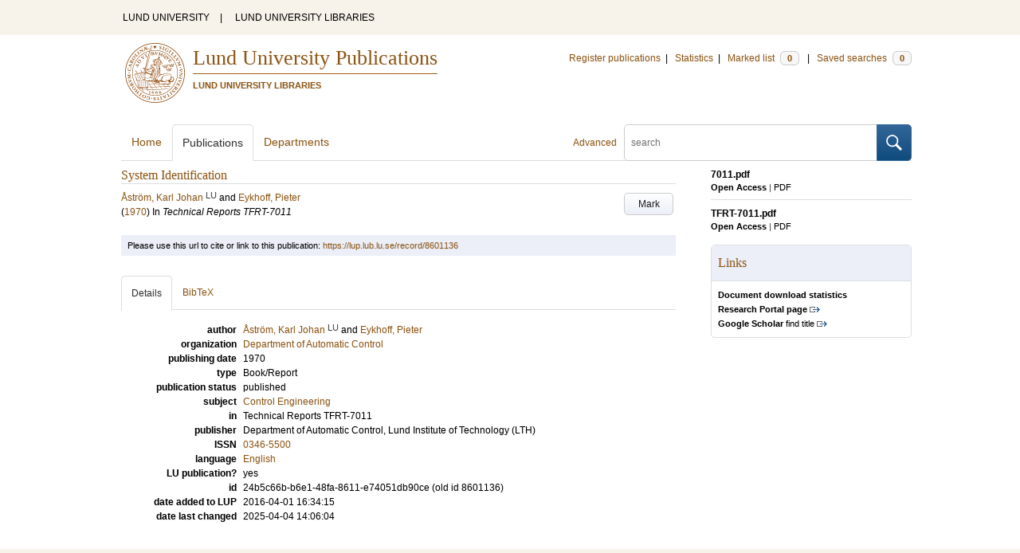

--- FILE ---
content_type: text/html; charset=utf-8
request_url: https://lup.lub.lu.se/search/publication/24b5c66b-b6e1-48fa-8611-e74051db90ce
body_size: 6941
content:
<!doctype html>
<html lang="en">
<head>
    <meta charset="utf-8"/>
    <title>System Identification | Lund University Publications</title>
    <!--[if lt IE 9]>
    <script src="/search/assets/js/html5.js"></script>
    <![endif]-->
    <link rel="stylesheet" media="all" href="/search/assets/css/select2-style.css"/>
    <link rel="stylesheet" media="all" href="/search/assets/css/prettify.css"/>
    <link rel="stylesheet" media="all" href="/search/assets/css/style.css"/>

    <script src="/search/assets/js/jquery/jquery-3.6.0.min.js"></script>

    
        <script src="/search/assets/js/select2.min.js"></script>
    
        <!--[if lt IE 8]>
        <style type="text/css">
            input.button[type="submit"], button.button { border: none !important; }
            .button-append .button { height:30px; vertical-align:middle; }
            .button img { vertical-align: baseline; }
            nav > ul.horizontal, .short ul.horizontal { margin-right: -0.3em; }
            .search-form a, form.inline .button { margin-left: 0.3em; }
            .pagination li.prev, .pagination li.next { top: -2px; margin-right: -0.3em; }
            .select2-container-multi .select2-choices .select2-search-choice { padding-top: 1px; line-height: 16px; }
        </style>
        <![endif]-->
        <meta name="viewport" content="width=device-width, initial-scale=1, maximum-scale=1"/>
        <link rel="search" type="application/opensearchdescription+xml" href="https://lup.lub.lu.se/search/opensearch"/>
        <link rel="unapi-server" type="application/xml" href="https://lup.lub.lu.se/search/unapi"/>
        <link rel="alternate" type="application/rss+xml" title="Biblio hourly" href="https://lup.lub.lu.se/search/feed/hourly"/>
        <link rel="alternate" type="application/rss+xml" title="Biblio daily" href="https://lup.lub.lu.se/search/feed/daily"/>
        <link rel="alternate" type="application/rss+xml" title="Biblio weekly" href="https://lup.lub.lu.se/search/feed/weekly"/>
        <link rel="alternate" type="application/rss+xml" title="Biblio monthly" href="https://lup.lub.lu.se/search/feed/monthly"/>
        
    
    <!-- highwire press meta tags -->
    <meta name="citation_title" content="System Identification"/>
    <meta name="citation_author" content="Åström, Karl Johan"/>
    <meta name="citation_author" content="Eykhoff, Pieter"/>
    <meta name="citation_publication_date" content="1970"/>
      <meta name="citation_publisher" content="Department of Automatic Control, Lund Institute of Technology (LTH)" />    
    <meta name="citation_issn" content="0346-5500"/>
    <meta name="citation_pdf_url" content="https://lup.lub.lu.se/search/files/8888117/7011.pdf"/>
    <meta name="citation_pdf_url" content="https://lup.lub.lu.se/search/files/48192977/TFRT_7011.pdf"/>
    <!-- eprints meta tags -->
    <meta name="eprints.official_url" content="http://lup.lub.lu.se/record/8601136"/>
    <meta name="eprints.title" content="System Identification"/>
    <meta name="eprints.creators_name" content="Åström, Karl Johan"/>
    <meta name="eprints.creators_name" content="Eykhoff, Pieter"/>
    <meta name="eprints.date" content="1970"/>
    <meta name="eprints.publication" content="Technical Reports TFRT-7011"/>
    <meta name="eprints.issn" content="0346-5500"/>
    <meta name="eprints.document_url" content="https://lup.lub.lu.se/search/files/8888117/7011.pdf"/>
    <meta name="eprints.document_url" content="https://lup.lub.lu.se/search/files/48192977/TFRT_7011.pdf"/>
    <!--dc meta tags -->
    <meta name="dc.creator" content="Åström, Karl Johan"/>
    <meta name="dc.creator" content="Eykhoff, Pieter"/>
    <meta name="dc.date" content="1970"/>
    <meta name="dc.format" content="application/pdf"/>
    <meta name="dc.identifier" content="https://lup.lub.lu.se/record/8601136"/>
    <meta name="dc.identifier" content="https://lup.lub.lu.se/search/files/8888117/7011.pdf"/>
    <meta name="dc.language" content="eng"/>
    <meta name="dc.publisher" content="Department of Automatic Control, Lund Institute of Technology (LTH)"/>
    <meta name="dc.rights" content="info:eu-repo/semantics/openAccess"/>
    <meta name="dc.source" content="Technical Reports TFRT-7011; (1970)"/>
    <meta name="dc.source" content="ISSN: 0346-5500"/>
    <meta name="dc.subject" content="Control Engineering"/>
    <meta name="dc.title" content="System Identification"/>
    <meta name="dc.type" content="bookanthology/report"/>
    <meta name="dc.type" content="info:eu-repo/semantics/report"/>
    <meta name="dc.type" content="text"/>
    <!-- end meta tags -->
    <link rel="canonical" href="https://lup.lub.lu.se/search/publication/24b5c66b-b6e1-48fa-8611-e74051db90ce"/>
    <link rel="alternate" href="https://lup.lub.lu.se/search/publication/24b5c66b-b6e1-48fa-8611-e74051db90ce.xls" title="Excel - common fields" type="application/vnd.ms-excel"/>
    <link rel="alternate" href="https://lup.lub.lu.se/search/publication/24b5c66b-b6e1-48fa-8611-e74051db90ce.xls2" title="Excel - all fields" type="application/vnd.ms-excel"/>
    <link rel="alternate" href="https://lup.lub.lu.se/search/publication/24b5c66b-b6e1-48fa-8611-e74051db90ce.csv" title="CSV - common fields" type="text/csv"/>
    <link rel="alternate" href="https://lup.lub.lu.se/search/publication/24b5c66b-b6e1-48fa-8611-e74051db90ce.csv2" title="CSV - all fields" type="text/csv"/>
    <link rel="alternate" href="https://lup.lub.lu.se/search/publication/24b5c66b-b6e1-48fa-8611-e74051db90ce.bibtex" title="BibTeX" type="text/x-bibtex"/>
    <link rel="alternate" href="https://lup.lub.lu.se/search/publication/24b5c66b-b6e1-48fa-8611-e74051db90ce.ris" title="RIS (reference software)" type="application/x-research-info-systems"/>
    <link rel="alternate" href="https://lup.lub.lu.se/search/publication/24b5c66b-b6e1-48fa-8611-e74051db90ce.enw" title="End Note (RIS)" type="application/x-research-info-systems"/>

    </head>
    <body lang="en">
        <div class="skipnav"><a href="#main-content">Skip to main content</a></div>
        <div id=godwrapper>
        <div class="topwrapper"> 
            <header class="topheader">
                <nav>
                    <a href="http://www.lu.se/">LUND UNIVERSITY</a><span class="divider">&nbsp;|&nbsp;</span>
                    <a href="http://www.lub.lu.se/">LUND UNIVERSITY LIBRARIES</a>
                </nav>
            </header>
        </div>
        
        <div class="wrapper">

            
            <header class="luheader">
                <div class="logo" role="banner"><img src="/search/assets/img/logo_lu_nolabel.svg" alt="Lund University"/></div>
                <div class="headerbox">
                <h1><a href="https://lup.lub.lu.se/search">Lund University Publications</a></h1>
                <h2>LUND UNIVERSITY LIBRARIES</h2>
                </div>
                <nav class="horizontal">
                    <a href="http://lucris.lu.se/" target="_blank">Register publications</a><span class="divider">&nbsp;|&nbsp;</span>
                    <a href="/lupStat" target="_blank">Statistics</a><span class="divider">&nbsp;|&nbsp;</span>
                    <a href="https://lup.lub.lu.se/search/marked">Marked list <span class="total-marked label">0</span></a><span class="divider">&nbsp;|&nbsp;</span>
                    <a href="https://lup.lub.lu.se/search/saved-searches">Saved searches <span class="total-saved-searches label">0</span></a>
                </nav>
            </header>
            
            <header>
                <form action="https://lup.lub.lu.se/search/simple_search" method="get" class="search-form" role="search">
  <a href="https://lup.lub.lu.se/search/advanced-search">Advanced</a>
  <div class="button-append"><input type="text" name="q" aria-label="search" value="" placeholder="search"><button class="button" type="submit"><img alt="search button" src="/search/assets/img/magnifying-glass.svg"/></button></div>
</form>

                <nav class="nav large">
                    <span><a href="https://lup.lub.lu.se/search">Home</a></span>
                    <span class="tab-active"><a href="https://lup.lub.lu.se/search/publication?sort=publicationstatus.desc&amp;sort=year.desc">Publications</a></span>
                    <span><a href="https://lup.lub.lu.se/search/organization">Departments</a></span>
                    
                </nav>
            </header>
            <main id="main-content" class="content" itemscope itemtype="http://schema.org/CreativeWork">
                <ul class="plain wide hide" id="messages">
</ul>

                <header class="short">
    <h3 class="title" id="24b5c66b-b6e1-48fa-8611-e74051db90ce" itemprop="name">System Identification</h3>
    <ul class="horizontal r">        <li><a role="button" class="mark button button-gray" href="#" data-marked="0" data-id="24b5c66b-b6e1-48fa-8611-e74051db90ce">Mark</a></li>
    </ul>
    
<span class="authors">	<span class="contributor vcard">			<a class="url" href="https://lup.lub.lu.se/search/person/15de7b15-18a9-467c-9d46-9683ef0995a9" target="_parent">		<span class="fn">Åström, Karl Johan</span></a>
				<sup title="Lund University" class="label label-plain locality">LU</sup>
	</span> and 	<span class="contributor vcard">			<a class="url" href="https://lup.lub.lu.se/search/publication?q=author%3D%22Eykhoff%2C+Pieter%22+or+(documentType+any+%22bookEditor+conferenceEditor%22+and+editor%3D%22Eykhoff%2C+Pieter%22)" target="_parent">		<span class="fn">Eykhoff, Pieter</span></a>
	</span></span>

    
    (<span class="year"><a href="https://lup.lub.lu.se/search/publication?q=publishingYear+exact+1970" target="_parent">1970</a></span>)


        In <span class="parent">Technical Reports TFRT-7011</span>


        <dl style="margin-top:12px;">
        </dl>
</header>
<aside>
        <div class="section">
            <ul class="list">
                                    
                    <li>
                            <a href="https://lup.lub.lu.se/search/files/8888117/7011.pdf"><strong>
                        7011.pdf</strong></a>
                        <ul class="openAccess-access horizontal tiny">
                            <li>
                                <a href="https://lup.lub.lu.se/search/files/8888117/7011.pdf" title="7011.pdf" style="font-weight:bold;color:#5f821f;">Open Access</a>
                                
                            </li>
                            <li class="divider">|</li>
                            <li><a href="https://lup.lub.lu.se/search/files/8888117/7011.pdf" title="7011.pdf" class="plain">PDF</a></li>
                            <!-- file size removed until we have any to display
                            <li class="divider">|</li>
                            <li><a href="https://lup.lub.lu.se/search/files/8888117/7011.pdf" title="7011.pdf" class="plain">TODO: FILE SIZE? 10 bytes</a></li>
                            -->
                        </ul>
                    </li>                    
                    <li>
                            <a href="https://lup.lub.lu.se/search/files/48192977/TFRT_7011.pdf"><strong>
                        TFRT-7011.pdf</strong></a>
                        <ul class="openAccess-access horizontal tiny">
                            <li>
                                <a href="https://lup.lub.lu.se/search/files/48192977/TFRT_7011.pdf" title="TFRT-7011.pdf" style="font-weight:bold;color:#5f821f;">Open Access</a>
                                
                            </li>
                            <li class="divider">|</li>
                            <li><a href="https://lup.lub.lu.se/search/files/48192977/TFRT_7011.pdf" title="TFRT-7011.pdf" class="plain">PDF</a></li>
                            <!-- file size removed until we have any to display
                            <li class="divider">|</li>
                            <li><a href="https://lup.lub.lu.se/search/files/48192977/TFRT_7011.pdf" title="TFRT-7011.pdf" class="plain">TODO: FILE SIZE? 10 bytes</a></li>
                            -->
                        </ul>
                    </li>
            </ul>
        </div>
    <!-- start links div -->
    <div class="box">
        <h3 class="box-header">Links</h3>
        <ul class="plain small">
                <li><a href="/lupStat/record/8601136" target="_blank"><strong>Document download statistics</strong></a></li>
                <li><a class="external" href="https://portal.research.lu.se/en/publications/24b5c66b-b6e1-48fa-8611-e74051db90ce" target="_blank"><strong>Research Portal page</strong></a></li>
            <!-- doi -->
            <!-- end doi -->
            <!-- alternative location -->
            <!-- end alternative location -->
            <!-- SFX link is hidden until ready -->
            <!-- end SFX link -->
            <!-- google scholar -->
                <li><a class="external" href="http://scholar.google.com/scholar?q=allintitle%3ASystem%20Identification" target="_blank"><strong>Google Scholar</strong> find title</a></li>
            <!-- end google scholar -->
            <!-- external identifier ISI -->
            <!-- end external identifier -->
        </ul>
    </div>
    <!-- end links div -->
    
    
</aside>

<div class="alert small">
    Please use this url to cite or link to this publication:
    <a href="/record/8601136" target="_parent" itemprop="url">https://lup.lub.lu.se/record/8601136</a>
</div>

<nav class="tab-nav">
    <span class="tab-active tabbable"><a href="#details">Details</a></span>
    <span class="tabbable"><a href="#bibtex">BibTeX</a></span>
</nav>

<div class="tab-content tab-active" id="details">
    <dl class="horizontal">

        
            
                <dt>author</dt>
                    <dd>	<span class="contributor vcard" itemprop="author" itemscope itemtype="http://schema.org/Person">			<a class="url" href="https://lup.lub.lu.se/search/person/15de7b15-18a9-467c-9d46-9683ef0995a9" target="_parent" itemprop="url">		<span class="fn" itemprop="name">Åström, Karl Johan</span></a>
				<sup title="Lund University" class="label label-plain locality" itemprop="affiliation" itemscope itemtype="http://schema.org/CollegeOrUniversity"><span itemprop="name">LU</sup>
	</span> and 	<span class="contributor vcard" itemprop="author" itemscope itemtype="http://schema.org/Person">			<a class="url" href="https://lup.lub.lu.se/search/publication?q=author%3D%22Eykhoff%2C+Pieter%22+or+(documentType+any+%22bookEditor+conferenceEditor%22+and+editor%3D%22Eykhoff%2C+Pieter%22)" target="_parent">		<span class="fn" itemprop="name">Eykhoff, Pieter</span></a>
	</span></dd>      
             
         
        <!--    
            <dt>organization</dt>
            <dd>
                <ul class="plain">
                        <li itemprop="sourceOrganization" itemscope itemtype="http://schema.org/Organization"><a href="https://lup.lub.lu.se/search/organization/v1000253" itemprop="uri"><span itemprop="name">Department of Automatic Control</span></a></li>
                </ul>
            </dd>
        -->
            <dt>organization</dt>
            <dd>
                <ul class="plain">
                        <li itemprop="sourceOrganization" itemscope itemtype="http://schema.org/Organization">
                        <a href="https://lup.lub.lu.se/search/organization/v1000253" itemprop="uri"><span itemprop="name">Department of Automatic Control
                        </span></a></li>
                </ul>
            </dd>

    

            <dt>publishing date</dt>
            <dd itemprop="datePublished">1970</dd>
            <dt>type</dt>
            <dd>       
                    Book/Report
            </dd>
            <dt>publication status</dt>
            <dd>published</dd>
            <dt>subject</dt>
            <dd>
                <ul class="plain"> 
                        <li><a href="https://lup.lub.lu.se/search/publication?q=subject+exact+20202">Control Engineering</a></li>
                </ul>
            </dd>
        
            <dt>
                    in
            </dt>
            <dd>Technical Reports TFRT-7011</dd>
            <!--<dd><a href="https://lup.lub.lu.se/search/publication?q=publication+exact+%22Technical+Reports+TFRT-7011%22">Technical Reports TFRT-7011</a></dd>--> 
            <dt>publisher</dt>
                <dd itemprop="publisher" itemscope itemtype="http://schema.org/Organization">Department of Automatic Control, Lund Institute of Technology (LTH)</dd>
            <!--<dd itemprop="publisher" itemscope itemtype="http://schema.org/Organization"><a href="https://lup.lub.lu.se/search/publication?q=publisher+exact+%22Department+of+Automatic+Control%2C+Lund+Institute+of+Technology+(LTH)%22" itemprop="name">Department of Automatic Control, Lund Institute of Technology (LTH)</a></dd>-->      
            <dt>ISSN</dt>
            
                <dd><a href="https://lup.lub.lu.se/search/publication?q=issn+exact+%220346-5500%22">0346-5500</a></dd>
        <!--
        -->      
        
            <dt>language</dt>
                <dd><a href="https://lup.lub.lu.se/search/publication?q=language+exact+eng" itemprop="inLanguage"> English</a></dd>
            <dt>LU publication?</dt>
            <dd>yes</dd>
        <dt>id</dt>
        <dd>24b5c66b-b6e1-48fa-8611-e74051db90ce (old id 8601136)</dd>
        <!-- removing handle until we have handles.
        <dt>handle</dt>
        <dd><a href="http://hdl.handle.net/1854/LU-24b5c66b-b6e1-48fa-8611-e74051db90ce" target="_parent">http://hdl.handle.net/1854/LU-24b5c66b-b6e1-48fa-8611-e74051db90ce</a></dd>
        -->
            <dt>date added to LUP</dt>
            <dd>2016-04-01 16:34:15</dd>
        <dt>date last changed</dt>
        <dd>2025-04-04 14:06:04</dd>
    </dl>
</div>

<div class="tab-content" id="bibtex">
    <pre>@techreport{24b5c66b-b6e1-48fa-8611-e74051db90ce,
  author       = {{Åström, Karl Johan and Eykhoff, Pieter}},
  institution  = {{Department of Automatic Control, Lund Institute of Technology (LTH)}},
  issn         = {{0346-5500}},
  language     = {{eng}},
  series       = {{Technical Reports TFRT-7011}},
  title        = {{System Identification}},
  url          = {{https://lup.lub.lu.se/search/files/8888117/7011.pdf}},
  year         = {{1970}},
}

</pre>
</div>


            </main>
        </div>
                <div class="footerwrapper">
                        <footer>
                                <span>Built with <a href="http://librecat.org">LibreCat&nbsp;&nbsp;<img alt="librecat" src="/search/assets/img/librecat.png"/></a></span>
                                <nav class="plain">
                                    <a href="https://lup.lub.lu.se/search/doc/userguide">User guide</a><span class="divider">&nbsp;|&nbsp;</span>
                                    <!--
                                            <a href="https://lup.lub.lu.se/search/doc/api">Download &amp; API</a><span class="divider">&nbsp;|&nbsp;</span>
                                    -->
                                    <a href="https://www.ub.lu.se/accessibility-lund-university-publications">About accessibility</a><span class="divider">&nbsp;|&nbsp;</span>
                                    <a href="https://lup.lub.lu.se/search/contact">Contact</a>
                                </nav>
                        </footer>
                </div>
        <script>
    
    
        function yearRangeToCQL(field, val) {
            str = $.trim(val);
            str = str.replace(/[^0-9\-<>= ]/g,' ');
            str = str.replace(/[ ][ ]+/g,' ');
        
            var q = '';   
            var matches;
            
            if (str.match(/^- *[1-9][0-9]{3}$/))
                str = str.replace('-', '<=');
            if (str.match(/^[1-9][0-9]{3} *-$/))
                str = str.replace('-', '>=');

            if (matches = str.match(/^[1-9][0-9]{3}$/)) {
                q = field+' = '+matches[0];
            }   else if( matches = /^([1-9][0-9]{3}) *- *([1-9][0-9]{3})$/.exec(str)) {
                if (parseInt(matches[1]) > parseInt(matches[2]))
                    return "";
                q = field + ' >= ' + matches[1] + ' and ' + field + ' <= ' + matches[2];
            } else if( matches = /^([><=])(=)? *([1-9][0-9]{3})$/.exec(str) ) {
                q = field +' '+ matches[1] + ((matches[2] && matches[1]!= '=') ? '=' : '') +' '+ matches[3]; 
            } 

            return q; 
        }
        
        
        function validate_range(val) {
            var check = yearRangeToCQL('x', val);
            if (check.length > 0) 
                return [{id: val, text: val}];
            else return [];
        }
   
    // tab-nav
        $('.tab-nav').each(function() {
            var tabs  = $(this);
            var activeTab = tabs.children(':first');
            var content   = $('#'+activeTab.children('a:first').prop('href').split('#')[1]);
            tabs.on('click', '.tabbable a', function(evt) {
                evt.preventDefault();
                activeTab.removeClass('tab-active');
                content.removeClass('tab-active');
                activeTab = $(this).parent().addClass('tab-active');
                content   = $('#'+$(this).prop('href').split('#')[1]).addClass('tab-active');
        console.log(content);
            });
        });

 
                // select
                $('.select').each(function() {
                    var select = $(this);
                    var params = {minimumResultsForSearch: 15};
                    params.separator = ' ';
                    if (select.data('separator'))
                         params.separator = select.data('separator'); 
                    if (select.data('min-input-length'))
                         params.minimumInputLength = parseInt(select.data('min-input-length'), 0);
                    if (select.data('allow-clear'))
                        params.allowClear = true;
                    if (select.data('multiple'))
                        params.multiple = true;
                    if (select.data('ranges')) {
                        params.separator = ',';
                        params.formatNoMatches = function (term) { return "Enter a valid year/year range. Examples: 2003  |  2003-2005  |  -2005  |  >2005  |  <=1995" };
                        params.formatSearching =  function () { return "Validating..." };
                        params.formatInputTooShort = function () { return "Enter a valid year/year range. Examples: 2003  |  2003-2005  |  -2005  |  >2005  |  <=1995" };
            params.query = function (query) {
                    var data = {results: []};
                var check = yearRangeToCQL('x', query.term)
                if (check.length > 0) {
                     data.results.push({id: query.term, text: query.term});
                        } else {
                        }
                query.callback(data);
            }
                    }
                    if (select.data('minimum-results-for-search'))
                        params.minimumResultsForSearch = parseInt(select.data('minimum-results-for-search'), 10);
                    if (select.data('createSearchChoice'))
                        params.createSearchChoice = select.data('createSearchChoice');
                    if (select.data('bag-name')) {
                        params.bagName = select.data('bag-name');
                        params.ajax = {
                            url: 'https://lup.lub.lu.se/search/list_find?bag='+select.data('bag-name'),
                            type: 'GET',
                            data: function (term, page) {
                                 return {
                    query: term, // search term
                     }
                            },
                            dataType: 'json',
                            results: function(data, page) {
                                     return {results: data.entries};
                            }
                        };            
                    }
                    select.select2(params);
                });

                var baseURL = 'https://lup.lub.lu.se/search',
                        embedParams = {},
                        searchParams = {"sort":[],"q":[]};

                var escapeHTML = function(text) {
                    return text.replace(/&/g,'&amp;').replace(/</g,'&lt;').replace(/>/g,'&gt;');
                };        
                                

                // alerts
                var showAlertMessage = function(type, message) {
                    var msg = $('<li class="alert '+type+'"><a class="close" href="#">Close</a>'+escapeHTML(message)+'</li>');
                    msg.on('click', '.close', function(evt) {
                        evt.preventDefault();
                        msg.remove();
                        if (!$('#messages li').length) $('#messages').hide(); // empty list retains height in ie6-7

                    });
                    $('#messages').append(msg).show();
                };

                // search
        //        $('.search-form').submit(function() {
        //          var input = $(this).find(':input[name=q]');
        //          var q = input.val();
        //          if (q.length) {
        //            q = $.trim(q.replace(/"/g, ''));
        //            q = '"'+q+'"';
        //            input.val(q);
        //          }
        //        });

                // search options
                $('a.search-option, .search-option a').click(function(evt) {
                    evt.preventDefault();
                    let href = $(this).prop('href').split('#')[1]
                    var target = $('#'+href);
                    console.log(href);
                    if (target.hasClass('search-option-active')) {
                        console.log("has class")
                        target.hide();
                        target.removeClass('search-option-active');
                    } else {
                        console.log("needs class")
                        $('.search-option-active').hide();
                        $('.search-option-active').removeClass('search-option-active');
                        target.addClass('search-option-active');
                        target.show();
                    }
                });
                $('.search-option-close').click(function(evt) {
                    evt.preventDefault();
                    $(this).closest('.search-option-active').removeClass('search-option-active').hide();
                });

                // search facets
                $('select.search-facet').change(function() {
                    var select = $(this),
                        index  = select.data('index'),
                        term   = select.val();
                    if (term.match(/\s/)) {
                        term = '"'+term+'"';
                    }
                    searchParams.q.push(index+' exact '+term);
                    delete searchParams.start;
                    var url = baseURL + '/publication?' + $.param($.extend({}, embedParams, searchParams), true);
                    window.location.replace(url);
                });

                // save search
                $('a.save-search').click(function(evt) {
                    evt.preventDefault();
                    var params = $.extend({}, searchParams);
                    delete params.start;
                    $.ajax({
                        traditional: true,
                        type: 'POST',
                        url: 'https://lup.lub.lu.se/search/saved-searches',
                        data: params,
                        dataType: 'json',
                        success: function(res) {
                            $('.total-saved-searches').text(res.total);
                        }
                    });
                });

                // mark
                $('a.mark-all').click(function(evt) {
                    evt.preventDefault();
                    var params = $.extend({}, searchParams);
                    delete params.start;
                    delete params.limit;
                    if($(this).hasClass('unmark-all')) {
                        $(this).removeClass('mark-all');
                        evt.preventDefault();
                        $.post('https://lup.lub.lu.se/search/marked?x-tunneled-method=DELETE', function(res) {
                            window.location.replace("https://lup.lub.lu.se/search/publication");
                        }, 'json');
                    } else {
                        $.ajax({
                            traditional: true,
                            type: 'POST',
                            url: 'https://lup.lub.lu.se/search/marked',
                            data: params,
                            dataType: 'json',
                            success: function(res) {
                                $('.total-marked').text(res.total);
                                if (res.message) {
                                    showAlertMessage(res.ok ? 'info' : 'warning', res.message);
                                }
                                $('a.mark').data('marked', 1).text('Unmark');
                                $('.unmarked-record').addClass( 'marked-record' ); 
                                $('.unmarked-record').removeClass( 'unmarked-record' ); 
                            }
                        });
                        $(this).addClass('unmark-all');
                        $(this).text('Unmark all');
                    }
                });

                $('a.unmark-all').click(function(evt) {
                    evt.preventDefault();
                    $.post('https://lup.lub.lu.se/search/marked?x-tunneled-method=DELETE', function(res) {
                        window.location.replace("https://lup.lub.lu.se/search/publication");
                    }, 'json');
                });

                $('a.mark').click(function(evt) {
                    evt.preventDefault();
                    var a = $(this);
                    var marked = a.data('marked');
                    if (marked == 0) {
                        $('a.mark-all').addClass('unmark-all');
                        $('a.mark-all').text('Unmark all');
                        $.post('https://lup.lub.lu.se/search/marked/'+a.data('id'), function(res) {
                            $('.total-marked').text(res.total);
                            a.data('marked', 1).text('Unmark');
                            $('#'+a.data('id')).addClass( 'marked-record' );
                            $('#'+a.data('id')).removeClass( 'unmarked-record' );   
                        }, 'json');
                    } else {
                        $.post('https://lup.lub.lu.se/search/marked/'+a.data('id')+'?x-tunneled-method=DELETE', function(res) {
                            $('.total-marked').text(res.total);
                            a.data('marked', 0).text('Mark');
                            $('#'+a.data('id')).addClass( 'unmarked-record' );
                            $('#'+a.data('id')).removeClass( 'marked-record' );                   
                        }, 'json');
                    }
                });

                // embed
                $('.embed-style').change(function() {
                    var style = $(this).val();
                    if (style.length) {
                        $('.embed-style-param').text('&amp;style='+style);
                    } else {
                        $('.embed-style-param').text('');
                    }
                });
                $.each(['width', 'height'], function(i, param) {
                    $('.embed-'+param).keyup(function() {
                        $('.embed-'+param+'-value').text($(this).val());
                    });
                });
                $.each(['pagination', 'info', 'options'], function(i, param) {
                    $('.embed-hide-'+param).change(function() {
                        $('.embed-hide-'+param+'-param').toggle();
                    });
                });

                $('.embed-email').submit(function(evt) {
                    evt.preventDefault();
                    var snippet = $('.iframe-code').clone();
                    $.each(['pagination', 'info', 'options'], function(i, param) {
                        var el = snippet.find('.embed-hide-'+param+'-param');
                        if (!$('.embed-hide-'+param).is(':checked')) el.remove();
                    });
                    var message = $.trim(snippet.text());
                    snippet.remove();
                    var btn = $(this).find('button');
                    var btnText = btn.text();
                    btn.text('Sending...');
                    $.post(this.action, {
                            email: this.elements['email'].value,
                            subject: this.elements['subject'].value,
                            message: message
                    }, function(res) {
                            btn.text('Sent!');
                            window.setTimeout(function() {
                                btn.text(btnText);
                            }, 1000);
                    }, 'json');
                });

                // gravatar
                $('img.gravatar').each(function() {
                    $(this).prop('src', $(this).data('gravatar-url'));
                });
        </script>
        </div>
    </body>
</html>

